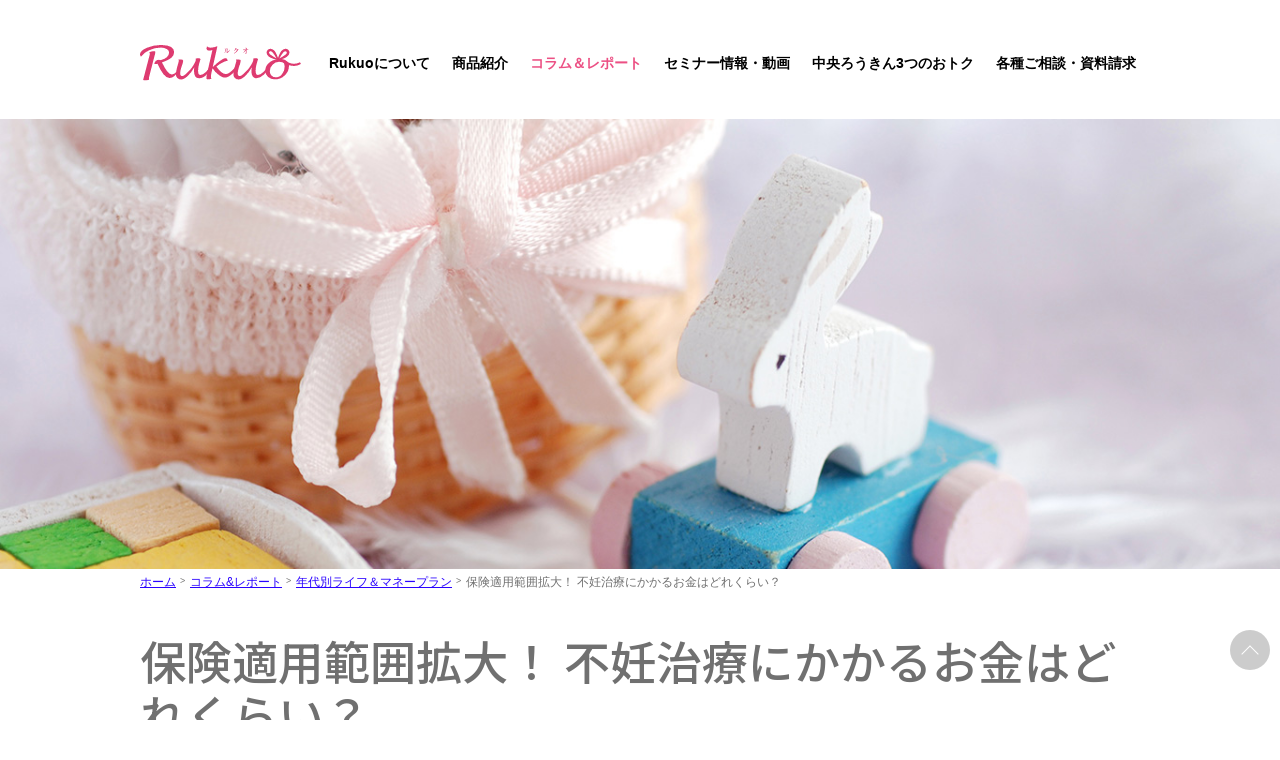

--- FILE ---
content_type: text/html
request_url: https://chuo.rokin.com/r-project/column/article/lifestyle-06.html
body_size: 26418
content:
<!doctype html>
<html lang="ja">

<head>
    <!-- Google Tag Manager -->
    <script>(function (w, d, s, l, i) {
            w[l] = w[l] || []; w[l].push({
                'gtm.start':
                    new Date().getTime(), event: 'gtm.js'
            }); var f = d.getElementsByTagName(s)[0],
                j = d.createElement(s), dl = l != 'dataLayer' ? '&l=' + l : ''; j.async = true; j.src =
                    'https://www.googletagmanager.com/gtm.js?id=' + i + dl; f.parentNode.insertBefore(j, f);
        })(window, document, 'script', 'dataLayer', 'GTM-PJT2NSG');</script>
    <!-- End Google Tag Manager -->
    <meta charset="utf-8">
    <meta name="format-detection" content="telephone=no">
    <meta http-equiv="X-UA-Compatible" content="IE=edge">
    <meta name="description" content="4.4組に1組の夫婦が経験しているといわれる「不妊治療」。気になる費用の目安や、経済的負担を軽減するために活用できる公的制度などについてご紹介します。">
    <meta name="keywords" content="中央労働金庫,中央ろうきん,ろうきん,Ｒ・Ｗプロジェクト,Rukuo,ルクオ,ピンクリボン運動,コラム">
    <title>保険適用範囲拡大！ 不妊治療にかかるお金はどれくらい？｜年代別 ライフ＆マネープラン｜コラム＆レポート｜Rukuo（ルクオ）｜中央労働金庫</title>
    <link rel="stylesheet" type="text/css" href="../../css/common/layout.css">
    <link rel="stylesheet" type="text/css" href="../../css/common/general.css">
    <link rel="stylesheet" type="text/css" href="../../css/lifestyle05.css">
    <link rel="stylesheet" type="text/css" href="../../css/lifestyle06.css">
    <script src="../../js/head.js"></script>
</head>

<body>
    <!-- Google Tag Manager (noscript) -->
    <noscript><iframe src="https://www.googletagmanager.com/ns.html?id=GTM-PJT2NSG" height="0" width="0"
            style="display:none;visibility:hidden"></iframe></noscript>
    <!-- End Google Tag Manager (noscript) -->
    <div id="container">
        <!-- #BeginLibraryItem "/Library/header.lbi" -->
        <header id="header">
            <div class="h-box clearfix">
                <h1>
                    <a href="../../../r-project"><img src="../../img/common/logo.svg" alt="Rukuo"></a>
                </h1>
                <nav id="h-nav">
                    <ul>
                        <li><a href="../../about">Rukuoについて</a></li>
                        <li><a href="../../about/product">商品紹介</a></li>
                        <li><a href="../../column">コラム＆レポート</a></li>
                        <li><a href="../../seminar">セミナー情報・動画</a></li>
                        <li><a href="../../service">中央ろうきん3つのおトク</a></li>
                        <li><a href="../../form">各種ご相談・資料請求</a></li>
                        <li><a href="../../../r-project">トップへ戻る</a></li>
                    </ul>
                </nav>
            </div>
            <div class="menu-trigger sp"><span></span><span></span><span></span></div>
        </header>
        <!-- #EndLibraryItem -->
        <!--header-->
        <!--main-->
        <section class="lifestyle05 lifestyle06" id="main">
            <div class="main-visual">
                <div class="main-img"><img src="../../img/lifestyle06/main-img.jpg?2501" alt="" class="pc">
                    <img src="../../img/lifestyle06/main-img-sp.jpg?2" alt="" class="sp">
                </div>
                <div id="page-path">
                    <ul>
                        <li><a href="../../">ホーム</a></li>
                        <li><a href="../">コラム&レポート</a></li>
                        <li><a href="../article/lifestyle/">年代別ライフ＆マネープラン</a></li>
                        <li>保険適用範囲拡大！ 不妊治療にかかるお金はどれくらい？</li>
                    </ul>
                </div>
            </div>
            <div class="content">
                <h2 class="title02 pc">保険適用範囲拡大！ 不妊治療にかかるお金はどれくらい？</h2>
                <p class="text1">
                    不妊を心配したことがあるカップルは2.6組に1組、検査や治療の経験は4.4組に1組といわれています。不妊治療は妊活の選択肢の一つになりつつありますが、気になるのは「お金」のこと。2022年4月からは、不妊治療が保険適用になりましたが、実際はどのくらい費用がかかるのでしょうか。費用の目安や経済負担の軽減方法などについて、妊活や不妊治療のお金に詳しいファイナンシャルプランナーの宮野真弓さんに聞きました。
                </p>
                <div class="lifestyle05-1">
                    <div class="txt1">
                        <h3 class="txt1-ttl">不妊を心配「2.6組に1組」</h3>
                        <p class="txt1-text">
                            不妊とは、「妊娠を望んでいる健康な男女が避妊せずに性交をしても、1年間妊娠しない場合」に診断されます。国立社会保障・人口問題研究所の「第16回出生動向基本調査」（2021年）によると、不妊を心配したことがある夫婦の割合は39.2％、検査や治療を受けたことがある夫婦の割合は22.7％にのぼり、前回の調査（2015年）よりもそれぞれ増加しています。
                        </p>
                        <p class="txt1-text">
                            不妊治療は検査から始まり、それぞれの原因に合わせて「タイミング法」「人工授精」「体外受精」などの治療を受けることになります。以前は保険適用となるのは原因検査やその治療に限られ、その他の治療は全額自己負担でしたが、2022年4月からは人工授精や体外受精なども保険適用の対象になったことで、お金の負担が軽減されました。
                        </p>
                    </div>
                    <div class="txt1">
                        <div class="txt1-img">
                            <img src="../../img/lifestyle06/img01.jpg?2501" alt="保険適用の対象となる治療" class="pc">
                            <img src="../../img/lifestyle06/img01.jpg?2501" alt="保険適用の対象となる治療" class="sp">
                        </div>
                        <p class="txt1-text">
                            上記のうち、体外受精と顕微授精を保険適用で受けるには、「治療開始時の女性の年齢が43歳未満であること」という条件があります。受精卵の移植回数は、治療開始時の女性の年齢が40歳未満の場合は1子ごとに通算6回まで、40～43歳未満の場合は1子ごとに通算3回までとなっています。制限回数を超えた治療は保険適用外となり、全額自己負担です。保険適用の回数制限は出産ごとにリセットされます。
                        </p>
                        <p class="txt1-text">
                            なお、年齢や回数に制限があるのは体外受精と顕微授精のみで、タイミング法や人工授精には年齢、回数の制限はありません。また、男性には年齢制限、回数制限はありません。保険適用の対象となる「夫婦」は法律婚だけでなく事実婚も対象で、所得制限はありません。
                        </p>
                    </div>
                    <div class="txt1">
                        <h3 class="txt1-ttl">不妊治療にはいくらかかる？</h3>
                        <p class="txt1-text">
                            不妊治療が保険適用となったことにより、自己負担額が治療費の3割になりました。たとえば体外受精だと保険適用前は50万円以上かかるケースもありましたが、それが15万円程度で受けられるようになるなど、負担額が大きく変わっています。
                        </p>
                        <div class="txt1-img">
                            <img src="../../img/lifestyle06/img02.jpg?2501" alt="不妊治療の費用の目安" class="pc">
                            <img src="../../img/lifestyle06/img02.jpg?2501" alt="不妊治療の費用の目安" class="sp">
                        </div>
                        <p class="txt1-text">
                            実際にどれくらい費用がかかるのか、具体的な事例を見てみましょう（治療費は目安で、保険適用後の金額を示しています）。
                        </p>
                        <div class="txt1-img">
                            <img src="../../img/lifestyle06/img03.jpg?2501" alt="【ケース1】一般不妊治療" class="pc">
                            <img src="../../img/lifestyle06/img03.jpg?2501" alt="【ケース1】一般不妊治療" class="sp">
                        </div>
                        <div class="txt1-img">
                            <img src="../../img/lifestyle06/img04.jpg" alt="【ケース2】体外受精" class="pc">
                            <img src="../../img/lifestyle06/img04.jpg" alt="【ケース2】体外受精" class="sp">
                        </div>
                        <div class="txt1-img">
                            <img src="../../img/lifestyle06/img05.jpg" alt="【ケース3】男性不妊" class="pc">
                            <img src="../../img/lifestyle06/img05.jpg" alt="【ケース3】男性不妊" class="sp">
                        </div>
                    </div>

                </div>
                <div class="lifestyle05-2">
                    <div class="txt1">
                        <h3 class="txt1-ttl">治療の選択肢と費用</h3>
                        <p class="txt1-text">
                            不妊治療の選択肢には保険診療のほかに、先進医療と自由診療があります。
                        </p>
                        <p class="txt1-text">
                            先進医療とは、厚生労働省が一定基準の有効性・安全性を満たしたと認定した高度な医療技術や治療のうち、未だ保険診療として認められていない先進的な治療のことです。先進医療は保険適用外のため、費用は全額自己負担になりますが、保険診療との併用は可能です。
                        </p>
                        <p class="txt1-text">
                            自由診療とは、厚生労働省が承認していない医療技術や薬を使った治療のことで、保険適用外のため、費用は全額自己負担となります。また、年齢や回数の制限を超えたために保険適用外となった治療も自由診療となります。この場合は、自由診療と保険診療の併用はできず、治療のすべてが自由診療扱いとなり、全額自己負担となります。
                        </p>
                        <p class="txt1-text">
                            不妊治療で行われる先進医療には、タイムラプスや子宮内膜受容能検査（ERA）、子宮内膜刺激術（SEET法）などがあります。先進医療は実施している病院が限られるうえ、費用も病院ごとに異なるため、あらかじめ病院に確認する必要があります。
                        </p>
                        <div class="txt1-img">
                            <img src="../../img/lifestyle06/img06.jpg" alt="主な先進医療と費用の目安" class="pc">
                            <img src="../../img/lifestyle06/img06.jpg" alt="主な先進医療と費用の目安" class="sp">
                        </div>
                    </div>

                    <div class="txt1">
                        <h3 class="txt1-ttl">不妊治療に活用できる公的制度とは？</h3>
                        <p class="txt1-text">
                            保険適用になったとはいえ、経済的な負担が理由で、不妊治療をためらう人も少なくないかもしれません。保険適用以外にも、費用負担を軽減するために活用できる様々な制度があります。
                        </p>
                        <h3 class="txt1-ttl txt1-ttl-blue">高額療養費制度</h3>
                        <p class="txt1-text">
                            高額療養費制度とは、医療機関や薬局の窓口で支払う医療費が1カ月（1日から月末まで）で上限額を超えた場合、加入する公的医療保険（健保や国保など）から、その超えた金額の払い戻しを受けられる制度で、保険適用の不妊治療は高額療養費制度の対象になります。
                        </p>
                        <p class="txt1-text">
                            医療費が高額になる場合には、加入する公的医療保険の窓口で確認してみましょう。上限額は所得金額により異なりますが、1カ月の医療費が8万円を超える場合には確認してみることをおすすめします。
                        </p>
                        <p class="txt1-text">
                            ただし、先進医療や自由診療は保険適用外のため、高額療養費制度の対象ではないことに注意が必要です。
                        </p>
                        <h3 class="txt1-ttl txt1-ttl-blue">医療費控除</h3>
                        <p class="txt1-text">
                            1月1日から12月31日までの1年間に支払った医療費が10万円（総所得金額等が200万円未満の場合は、その5％）を超えた場合、確定申告を行うことで所得税や住民税の負担が軽減されます。
                        </p>
                        <p class="txt1-text">
                            医療費は家族分も合算可能で、不妊治療以外の治療費や病院で処方された薬代のほか、市販薬の費用なども対象です。また、治療目的の自由診療の費用も対象となります。
                        </p>
                        <h3 class="txt1-ttl txt1-ttl-blue">自治体の助成制度</h3>
                        <p class="txt1-text">
                            不妊治療が保険適用になったことで、国による助成制度は終了となりました。これにより、かえって保険適用前よりも費用の負担が大きくなってしまうケースも見られます。そのため、不妊治療の入り口となる不妊検査に対する助成など、多くの自治体が独自の助成制度を設けています。
                        </p>
                        <p class="txt1-text">
                            治療に対する主な助成内容は、保険適用となる治療と併用して自費で実施される先進医療に対する助成、保険診療の適用回数を超えた治療への助成、保険適用外の治療（先進医療を除く）を行うことで全額自己負担となる治療に対する助成です。
                        </p>
                        <p class="txt1-text">
                            そのほか、保険適用となる不妊治療、不育症の検査や治療などに対して助成を行っている自治体もあります。自治体により内容が異なりますので、お住まいの自治体に確認してみましょう。
                        </p>
                        <p class="txt1-text">
                            たとえば、東京都では卵子凍結に対する助成を開始し、注目を集めました。卵子凍結とは、将来の妊娠・出産に備えて、若いうちに卵子を採取し、凍結保存しておくことをいいます。卵子凍結は保険適用外のため全額自己負担です。医療機関により費用は異なりますが、おおよそ20万〜60万円程度かかり、さらに年間数万円の保管費も必要です。将来、妊娠を目指す場合には、凍結していた卵子を使って体外受精をする必要があり、その費用もかかることになります。
                        </p>
                    </div>

                    <div class="txt1">
                        <h3 class="txt1-ttl">民間の医療保険やローンの活用も</h3>
                        <h3 class="txt1-ttl txt1-ttl-blue">民間の医療保険</h3>
                        <p class="txt1-text">
                            不妊治療が公的医療保険の適用対象となったことで人工授精、採卵術、精巣内精子採取術、胚移植術などが「手術」として扱われることになり、不妊治療に対する特約を付けていない医療保険でも手術給付金の支払い対象となるケースが出てきました。
                        </p>
                        <p class="txt1-text">
                            また、先進医療を併用する場合には、先進医療特約による給付金を受け取れる場合もあります。保険会社や商品によって取り扱いが異なりますので、加入している医療保険の保障内容を確認しておきましょう。
                        </p>
                        <p class="txt1-text">
                            なお、不妊治療に対する保障は、保険加入後の一定期間は保険金の支払い対象とならない「免責期間」が設けられているのが一般的です。また、保険加入前に不妊治療を開始してしまうと、不妊治療に対する保障が受けられなくなってしまいますので、子どもがほしいと思ってからではなく、早めに保険の加入について検討することをおすすめします。
                        </p>
                        <h3 class="txt1-ttl txt1-ttl-blue">金融機関のローン</h3>
                        <p class="txt1-text">
                            さまざまな制度を利用しても、治療方法や薬の選択によっては費用負担が大きくなる場合もありますが、一時的に手元の資金が足りないけれど治療を早く始めたいという人もいるでしょう。金融機関の中には「子どもを授かりたい」と願うカップルを応援するローンを設定しているところもあります。たとえば、＜中央ろうきん＞の「福祉ローン」は、不妊治療を受けるための資金もローンの対象となります。
                        </p>
                    </div>

                    <div class="txt1">
                        <h3 class="txt1-ttl">不妊治療で大切にしたいこと</h3>
                        <p class="txt1-text">
                            不妊治療をするうえで大切なのは、どこまで治療を望むのかをパートナーと話し合うこと。また、費用を抑えるためには、不妊の原因がどこにあるのかを確認することが一番のポイントになるので、治療すると決めたら2人でそろって検査に行くことをおすすめします。国や自治体、勤務先の制度などもフル活用して、できるだけ経済的な負担を抑えて取り組みましょう。
                        </p>
                    </div>

                    <p class="lifestyle05-2-label">
                        ※このコラムは、2024年12月現在の情報を基に作成しています。<br>
                        ※不妊治療の費用にも使える「福祉ローン」について詳しくは<a href="https://chuo.rokin.com/banking/loan/welfare/" target="_blank" rel="noopener noreferrer">コチラ</a>
                    </p>
                </div>
            </div>
            <div class="profile">
                <h4 class="profile-ttl"><span>プロフィール</span></h4>
                <div class="content">
                    <div class="profile-imgtxt">
                        <div class="profile-img">
                            <img src="../../img/common/miyano.jpg" alt="宮野 真弓">
                        </div>
                        <div class="profile-info">
                            <p class="profile-financi">ファイナンシャルプランナー<br>（1級ファイナンシャル・プランニング技能士、CFP®認定者）</p>
                            <p class="profile-name">宮野 真弓<span>（みやの・まゆみ）</span></p>
                        </div>
                    </div>
                    <div class="profile-txt">
                        <p>妊活・不妊治療のお金の専門家である「FPオフィスみのりあ」代表。不妊治療（体外受精）により3人の男児を出産。「妊活・妊娠・出産・育児をハンデにしない社会の実現」を目標に独立。自身の経験をもとに、妊活中や育児中の人に向けた講演や執筆、個別相談に注力する。
                        </p>
                    </div>
                </div>
            </div>
            <!-- #BeginLibraryItem "/Library/other.lbi" -->
            <div class="com-other">
                <p class="title">他のコラムを読む</p>
                <ul class="com-ul_photo flexB">
                    <li>
                        <a href="lifestyle-08.html">
                            <img src="../../img/column/img15.jpg" alt="30代夫婦でかしこく将来設計">
                            <p>結婚や出産にかかるお金はどれくらい？　知っておきたい基礎知識</p>
                        </a>
                    </li>
                    <li>
                        <a href="column-14.html">
                            <img src="../../img/column/img31.jpg" alt="30代夫婦でかしこく将来設計">
                            <p>健康に長生きするために、知っておきたい女性特有の病気と備え</p>
                        </a>
                    </li>
                </ul>
                <div class="com-btn"><a href="../../column/article/lifestyle/">年代別 ライフ＆マネープラン<br>コラム一覧へ</a></div>
            </div>
            <!-- #EndLibraryItem -->
            <!-- #BeginLibraryItem "/Library/comlink.lbi" -->
            <div class="com-link content">
                <p class="ttl"><img src="../../img/common/text01.png" alt="素敵な未来のためにあなたに贈る、ろうんの商品"></p>
                <ul class="ul_link flex">
                    <li>
                        <a href="../../about/product/"><img src="../../img/common/photo02.jpg"
                                alt="Rukuo ルクオこども積立"></a>
                    </li>
                    <li>
                        <a href="https://chuo.rokin.com/banking/assets/funds/nisa/" target="_blank"><img
                                src="../../img/common/photo03.jpg?20231128" alt="ろうきんのNISA"></a>
                    </li>
                    <li>
                        <a href="https://chuo.rokin.com/banking/assets/ideco/" target="_blank"><img
                                src="../../img/common/photo04.jpg" alt="ろうきんのiDeCo"></a>
                    </li>
                    <li>
                        <a href="https://chuo.rokin.com/banking/loan/myplan/" target="_blank"><img
                                src="../../img/common/photo05.jpg" alt="ろうきんのカードローン"></a>
                    </li>
                    <li>
                        <a href="https://chuo.rokin.com/banking/loan/education_deeds/" target="_blank"><img
                                src="../../img/common/photo06.jpg" alt="ろうきんの教育ローン"></a>
                    </li>
                </ul>
                <div class="com-btn"><a href="../../form">お問い合わせ・資料請求</a></div>
            </div>
            <!-- #EndLibraryItem -->
        </section>
        <!--main-->
        <!-- #BeginLibraryItem "/Library/footer.lbi" -->
        <footer id="footer">
            <div class="page_top">
                <a href="#container"><img src="../../img/common/page_top.png" alt="page_top"></a>
            </div>
            <p class="copy">Copyright(C)Chuo Labour Bank,All Rights Reserved</p>
            <div class="f-logo">
                <a href="https://chuo.rokin.com" target="_blank"><img src="../../img/common/f_logo.jpg" alt="Rukuo"></a>
            </div>
        </footer>
        <!-- #EndLibraryItem -->
        <!--footer-->
    </div>
    <script src="../../js/jquery.js"></script>
    <script src="../../js/common.js"></script>
    <script>
        $(function () {
            $("#header #h-nav ul li").eq(2).addClass('on');
        })
    </script>
    <!-- User Insight PCDF Code Start : -->
    <script type="text/javascript">
        var _uic = _uic || {};
        var _uih = _uih || {};
        _uih['id'] = 54233;
        _uih['lg_id'] = '';
        _uih['fb_id'] = '';
        _uih['tw_id'] = '';
        _uih['uigr_1'] = '';
        _uih['uigr_2'] = '';
        _uih['uigr_3'] = '';
        _uih['uigr_4'] = '';
        _uih['uigr_5'] = '';
        _uih['uigr_6'] = '';
        _uih['uigr_7'] = '';
        _uih['uigr_8'] = '';
        _uih['uigr_9'] = '';
        _uih['uigr_10'] = '';
        _uic['uls'] = 1;
        /* DO NOT ALTER BELOW THIS LINE */
        /* WITH FIRST PARTY COOKIE */
        (function () {
            var bi = document.createElement('script');
            bi.type = 'text/javascript';
            bi.async = true;
            bi.src = '//cs.nakanohito.jp/b3/bi.js';
            var s = document.getElementsByTagName('script')[0];
            s.parentNode.insertBefore(bi, s);
        })();
    </script>
    <!-- User Insight PCDF Code End : -->
</body>

</html>

--- FILE ---
content_type: text/css
request_url: https://chuo.rokin.com/r-project/css/common/layout.css
body_size: 8989
content:
@charset "utf-8";
@import url('https://fonts.googleapis.com/css2?family=Noto+Sans+JP:wght@100;300;400;500;700;900&display=swap');

/*
Noto Sans CJK JP
----------------------------------------------------*/

@font-face {
    font-family: "NotoSansCJKjp";
    src: local('Noto Sans CJK JP Regular'), local('NotoSansCJKjp-Regular'), url(/font/NotoSansCJKjp-Regular.woff2) format("woff2"), url(/font/NotoSansCJKjp-Regular.woff) format("woff"), url(/font/NotoSansCJKjp-Regular.otf) format("opentype");
    font-style: normal;
    font-weight: 400;
}

@font-face {
    font-family: "NotoSansCJKjp";
    src: local('Noto Sans CJK JP Medium'), local('NotoSansCJKjp-Medium'), url(/font/NotoSansCJKjp-Medium.woff2) format("woff2"), url(/font/NotoSansCJKjp-Medium.woff) format("woff"), url(/font/NotoSansCJKjp-Medium.otf) format("opentype");
    font-style: normal;
    font-weight: 500;
}

@font-face {
    font-family: "NotoSansCJKjp";
    src: local('Noto Sans CJK JP Bold'), local('NotoSansCJKjp-Bold'), url(/font/NotoSansCJKjp-Bold.woff2) format("woff2"), url(/font/NotoSansCJKjp-Bold.woff) format("woff"), url(/font/NotoSansCJKjp-Bold.otf) format("opentype");
    font-style: normal;
    font-weight: 700;
}


/*------------------------------------------------------------
	デフォルトスタイル
------------------------------------------------------------*/

html,
body,
div,
span,
applet,
object,
iframe,
h1,
h2,
h3,
h4,
h5,
h6,
p,
blockquote,
pre,
a,
abbr,
acronym,
address,
big,
cite,
code,
del,
dfn,
em,
font,
img,
ins,
kbd,
q,
s,
samp,
small,
strike,
strong,
sub,
sup,
tt,
var,
b,
u,
i,
center,
dl,
dt,
dd,
ol,
ul,
li,
fieldset,
form,
label,
legend,
table,
caption,
tbody,
tfoot,
thead,
tr,
th,
td {
    margin: 0;
    padding: 0;
    background: transparent;
    border: 0;
    outline: 0;
    font-size: 1em;
}

html {
    font-size: 62.5%;
}

body,
table,
input,
textarea,
select,
option {
    font-family: "游ゴシック", "游ゴシック体", "Yu Gothic", YuGothic, "ヒラギノ角ゴ ProN", "Hiragino Kaku Gothic ProN", "メイリオ", Meiryo, "ＭＳ Ｐゴシック", "MS PGothic", sans-serif;
}

article,
aside,
canvas,
details,
figcaption,
figure,
footer,
header,
hgroup,
menu,
nav,
section,
summary {
    display: block;
}

ol,
ul {
    list-style: none;
}

blockquote,
q {
    quotes: none;
}

:focus {
    outline: 0;
}

ins {
    text-decoration: none;
}

del {
    text-decoration: line-through;
}

img {
    vertical-align: top;
    max-width: 100%;
}

a,
a:link {
    color: #000;
    text-decoration: none;
    -webkit-transition: 0.3s;
    -o-transition: 0.3s;
    transition: 0.3s;
}

a:visited {
    color: #000;
}

a:hover {
    color: #000;
}

a:active {
    color: #000;
}


/*------------------------------------------------------------
	レイアウト
------------------------------------------------------------*/

body {
    min-width: 1280px;
    color: #000;
    font-size: 1.8rem;
    font-weight: 500;
    line-height: 1.77;
    text-size-adjust: none;
    -webkit-text-size-adjust: none;
    background-color: #FFF;
}

#container {
    text-align: left;
    overflow: hidden;
}

#main {
    margin-bottom: 140px;
}

a[href^="tel:"] {
    cursor: default;
    pointer-events: none;
}

@media all and (min-width: 897px) {
    .sp {
        display: none !important;
    }
}

@media screen and (max-width: 896px) {
    body {
        min-width: inherit;
    }
    body.fixed {
        width: 100%;
        position: fixed;
        left: 0;
        top: 0;
    }
    a:hover,
    a:hover img {
        opacity: 1 !important;
    }
    .pc {
        display: none !important;
    }
    a[href^="tel:"] {
        cursor: pointer;
        pointer-events: auto;
    }
    #main {
        margin-bottom: 87px;
    }
}


/*------------------------------------------------------------
	ヘッダー
------------------------------------------------------------*/

#header {
    padding: 45px 0 38px;
}

#header .h-box {
    margin: 0 auto;
    max-width: 1036px;
    display: flex;
    justify-content: space-between;
    flex-wrap: wrap;
    align-items: center;
}

#header h1 {
    width: 196px;
    text-align: center;
}

#header h1 img {
    width: 161px;
}

#header #h-nav {
    margin-left: 10px;
    flex: 1;
}

#header #h-nav ul {
    display: flex;
    justify-content: flex-end;
    align-items: center;
}

#header #h-nav ul li {
    font-size: 1.4rem;
    font-weight: bold;
    margin-right: 22px;
}

@media screen and (min-width: 897px) {
    #header #h-nav ul li.on a,
    #header #h-nav ul li a:hover {
        color: #EC5084;
    }
    #header #h-nav ul li:last-child {
        display: none;
    }
}

@media screen and (max-width: 896px) {
    #header {
        padding: 17px 0 11px;
        position: relative;
    }
    #header .h-box {
        display: block;
    }
    #header #h-nav {
        margin: 0;
        padding-left: 25px;
        display: block;
        width: 250px;
        position: fixed;
        right: 0;
        top: 0;
        background-color: #fff;
        height: 100vh;
        overflow-y: auto;
        box-sizing: border-box;
        z-index: 98;
        opacity: 0;
        transition: all .3s;
        transform: translateX(100%);
    }
    #header #h-nav.on {
        opacity: 1;
        transform: none;
    }
    #header #h-nav ul {
        margin: 65px 0 100px;
        display: block;
        background: #fff;
    }
    #header #h-nav ul li {
        font-size: 1.8rem;
        border-bottom: 1px solid #000;
        margin-right: 0;
    }
    #header #h-nav ul li a {
        display: block;
        padding: 13px 0;
    }
    #header h1 {
        margin: 0 auto;
        width: 124px;
    }
    .menu-trigger,
    .menu-trigger span {
        display: inline-block;
        transition: all .4s;
        box-sizing: border-box;
    }
    .menu-trigger {
        position: fixed;
        width: 40px;
        height: 40px;
        top: 11px;
        right: 21px;
        z-index: 99;
        background-color: #fff;
        border-radius: 50%;
    }
    .menu-trigger span {
        margin-left: -9px;
        position: absolute;
        left: 50%;
        width: 18px;
        height: 1px;
        background-color: #444444;
    }
    .menu-trigger span:nth-of-type(1) {
        top: 13px;
    }
    .menu-trigger span:nth-of-type(2) {
        top: 19px;
    }
    .menu-trigger span:nth-of-type(3) {
        bottom: 14px;
    }
    .menu-trigger.active span:nth-of-type(1) {
        -webkit-transform: translateY(6px) rotate(-45deg);
        transform: translateY(6px) rotate(-45deg);
    }
    .menu-trigger.active span:nth-of-type(2) {
        opacity: 0;
    }
    .menu-trigger.active span:nth-of-type(3) {
        -webkit-transform: translateY(-6px) rotate(45deg);
        transform: translateY(-6px) rotate(45deg);
    }
}


/*------------------------------------------------------------
	ヘッダー
------------------------------------------------------------*/

#page-path {
    margin: 0 auto;
    width: 1000px;
    line-height: 1.33;
}

#page-path li {
    margin-right: 9px;
    position: relative;
    display: inline-block;
    font-size: 1.2rem;
    color: #707070;
}

#page-path li a {
    color: #2A03FF;
    text-decoration: underline;
}

#page-path li+li::before {
    position: absolute;
    left: -10px;
    top: 1px;
    font-size: 0.9rem;
    content: '>';
}

#page-path li:last-child {
    margin-right: 0;
}

@media screen and (min-width: 897px) {
    #page-path li a:hover {
        text-decoration: none;
    }
}

@media screen and (max-width: 896px) {
    #page-path {
        width: 100%;
        position: absolute;
        left: 0;
        top: 0;
        box-sizing: border-box;
        padding: 10px 7px 7px 20px;
    }
    #page-path ul {
        display: flex;
        line-height: 1.66;
        flex-wrap: wrap;
    }
    #page-path li {
        margin-right: 2px;
        min-width: 36px;
        font-size: 1rem;
        margin-bottom: 4px;
    }
    #page-path li+li {
        padding-left: 12px;
    }
    #page-path li:nth-child(2) {
        min-width: 84px;
    }
    #page-path li+li::before {
        left: 0;
        font-size: 1rem;
        top: 0;
    }
}


/*------------------------------------------------------------
	フッター
------------------------------------------------------------*/

#footer {
    padding-bottom: 30px;
}

#footer .page_top {
    width: 40px;
    position: fixed;
    right: 10px;
    bottom: 50px;
    z-index: 50;
}

#footer .page_top a:hover img {
    opacity: 0.7;
}

#footer .copy {
    margin-bottom: 12px;
    padding: 13px 10px 16px;
    font-size: 1.2rem;
    color: #fff;
    text-align: center;
    background: #906F45;
}

#footer .f-logo {
    margin: 0 auto;
    width: 82px;
}

@media print and (-ms-high-contrast:none) {
    #footer .copy {
        padding: 16px 10px 13px;
    }
    #page-path li+li::before {
        top: 1px;
    }
}

@media print {
    .sp {
        display: none !important;
    }
}

--- FILE ---
content_type: text/css
request_url: https://chuo.rokin.com/r-project/css/common/general.css
body_size: 21577
content:
@charset "utf-8";

/*------------------------------------------------------------
	汎用スタイル
------------------------------------------------------------*/


/* clearfix */

.clearfix:after {
    content: "";
    display: block;
    clear: both;
}


/* flex */

.flex,
.flexA,
.flexB,
.flexC {
    display: flex;
    flex-wrap: wrap;
}

.flexA {
    justify-content: space-around;
}

.flexB {
    justify-content: space-between;
}

.flexC {
    justify-content: center;
}


/*------------------------------------------------------------
	content
------------------------------------------------------------*/

.content {
    margin: 0 auto;
    max-width: 1000px;
    box-sizing: border-box;
}

@media screen and (max-width: 896px) {
    .content {
        padding: 0 20px;
    }
}


/*------------------------------------------------------------
	main-visual
------------------------------------------------------------*/

.main-visual {
    margin-bottom: 55px;
}

.main-visual .main-img img {
    width: 100%;
}

@media screen and (max-width: 896px) {
    .main-visual {
        margin-bottom: 30px;
        position: relative;
    }
}


/*------------------------------------------------------------
	com-link
------------------------------------------------------------*/

.com-link {
    margin-top: 146px;
}

.com-link .ttl {
    margin-bottom: 51px;
    text-align: center;
}

.com-link .ttl img {
    max-width: 592px;
    width: 100%;
}

.com-link .ul_link {
    margin: -25px -2px 43px 0;
}

.com-link .ul_link li {
    margin: 25px 27px 0 0;
    width: 230px;
}

.com-link .ul_link li:nth-child(4n) {
    margin-right: 0;
}

.com-link .ul_link li a:hover {
    opacity: 0.7;
}

@media screen and (max-width: 896px) {
    .com-link {
        margin-top: 44px;
    }
    .com-link .ttl {
        margin-bottom: 27px;
    }
    .com-link .ttl img {
        max-width: 290px;
    }
    .com-link .ul_link {
        margin: -14px 0 28px;
        justify-content: space-between;
    }
    .com-link .ul_link li {
        margin: 14px 0 0 0;
        width: 48%;
    }
}


/*------------------------------------------------------------
	com-btn
------------------------------------------------------------*/

.com-btn {
    text-align: center;
}

.com-btn a {
    padding: 8px 5px;
    display: inline-block;
    width: 100%;
    max-width: 260px;
    color: #707070;
    font-weight: bold;
    border: 1px solid #707070;
    box-sizing: border-box;
    border-radius: 25px;
}

.com-btn a:hover {
    opacity: 0.7;
}

@media screen and (max-width: 896px) {
    .com-btn a {}
}


/*------------------------------------------------------------
	head-line01
------------------------------------------------------------*/

.head-line01 {
    margin-bottom: 66px;
    color: #906F45;
    font-size: 3.1rem;
    font-weight: 400;
    font-family: 'Noto Sans JP', sans-serif;
    text-align: center;
}

.head-line01>span {
    padding: 10px 59px;
    display: inline-block;
    background: url("../../img/common/icon01.png") no-repeat left center, url("../../img/common/icon02.png") no-repeat right center;
    background-size: 40px auto;
}

@media screen and (max-width: 896px) {
    .head-line01 {
        margin-bottom: 15px;
    }
}


/*------------------------------------------------------------
	head-line02
------------------------------------------------------------*/

.head-line02 {
    margin-bottom: 24px;
    font-size: 2.9rem;
    position: relative;
    text-align: center;
}

.head-line02 span {
    padding: 4px 26px 0;
    display: inline-block;
    position: relative;
    z-index: 1;
    background-color: #fff;
}

.head-line02::before {
    width: 100%;
    height: 1px;
    position: absolute;
    left: 0;
    top: 48%;
    background-color: #707070;
    content: '';
}

@media screen and (max-width: 896px) {
    .head-line02 {
        margin-bottom: 20px;
        font-size: 2.2rem;
    }
    .head-line02 span {
        padding: 4px 19px 0;
    }
}


/*------------------------------------------------------------
	com-ul_photo
------------------------------------------------------------*/

.com-ul_photo {
    margin: -47px 0 0;
}

.com-ul_photo li {
    margin: 47px 27px 0 0;
    width: 315px;
}

.com-ul_photo li:nth-child(3n) {
    margin-right: 0;
}

.com-ul_photo li p {
    font-size: 1.4rem;
    line-height: 1.57;
    text-align: justify;
    text-justify: inter-ideograph;
    letter-spacing: -0.03em;
}

.com-ul_photo li .ttl {
    margin: 12px 0 24px;
    font-size: 1.6rem;
    font-weight: bold;
    text-align: left;
    letter-spacing: 0;
}

.com-ul_photo li p:last-child {
    margin-bottom: 0;
}

.com-ul_photo li a {
    display: block;
}

.com-ul_photo li a:hover {
    opacity: 0.7;
}

@media screen and (max-width: 896px) {
    .com-ul_photo {
        margin: 0;
        display: block;
    }
    .com-ul_photo li {
        margin: 0 0 43px;
        width: auto;
    }
    /* .com-ul_photo li:last-child {
        margin-bottom: 0;
    } */
    .com-ul_photo li .ttl {
        margin: 14px 0 8px;
        line-height: 1.375;
    }
}


/*------------------------------------------------------------
	gray
------------------------------------------------------------*/

.gray {
    background-color: #EEEEEE;
}


/*------------------------------------------------------------
	com-other
------------------------------------------------------------*/

.com-other {
    margin: 70px auto 183px;
    max-width: 488px;
}

.com-other .title {
    margin-bottom: 43px;
    font-size: 2.8rem;
    font-family: 'Noto Sans JP', sans-serif;
    font-weight: 600;
    text-align: center;
}

.com-other .com-ul_photo li {
    margin-right: 0;
    width: 230px;
}

.com-other .com-ul_photo li p {
    margin-top: 11px;
    line-height: 1.375;
    font-size: 1.6rem;
    font-weight: bold;
}

.com-other .com-btn {
    margin-top: 69px;
}

.com-other .com-btn a {
    font-size: 1.8rem;
    line-height: 2rem;
    max-width: 280px;
    padding: 10px 5px;
    border-radius: 40px;
}

.com-other .com-ul_photo li a img{
    /* height: 230px;
    object-fit: cover; */
    width: 100%;
}

@media screen and (max-width: 896px) {
    .com-other .title {
        margin-bottom: 19px;
        font-size: 2rem;
    }
    .com-other {
        margin: 27px 21px 99px !important;
        max-width: none;
    }
    .com-other .com-ul_photo {
        margin-bottom: 3px;
        display: flex;
    }
    .com-other .com-ul_photo li {
        width: 48.8%;
    }
    .com-other .com-ul_photo li p {
        margin-top: 7px;
        font-size: 1.5rem;
        line-height: 1.46;
    }
    .com-other .com-btn {
        margin-top: 4px;
    }
    /* .com-other .com-ul_photo li a img{
        height: 162.5px;
    } */
}


/*------------------------------------------------------------
	com-text-box
------------------------------------------------------------*/

.com-text-box {
    margin-bottom: 50px;
    padding: 73px 50px 42px;
    position: relative;
    background-color: #fff;
}

#main .com-text-box::before {
    margin-left: -150px;
    width: 300px;
    height: 10px;
    position: absolute;
    left: 50%;
    top: 0;
    background-color: #906F45;
    content: '';
    border-radius: 0 0 5px 5px;
}

.com-text-box h2 {
    margin-bottom: 48px;
    color: #906F45;
    line-height: 1.285;
    font-size: 4.2rem;
    text-align: center;
}

.com-text-box p {
    text-align: justify;
    text-justify: inter-ideograph;
}

.com-text-box p:not(:last-child) {
    margin-bottom: 33px;
}

@media screen and (max-width: 896px) {
    #main .com-text-box {
        margin-bottom: 20px;
        padding: 44px 10px 23px;
    }
    #main .com-text-box::before {
        margin-left: -75px;
        width: 150px;
        height: 7px;
    }
    #main .com-text-box h2 {
        margin-bottom: 30px;
        font-size: 2.4rem;
        line-height: 1.416;
    }
    #main .com-text-box p {
        font-size: 1.6rem;
        line-height: 1.625;
    }
    #main .com-text-box p:not(:last-child) {
        margin-bottom: 26px;
    }
}


/*------------------------------------------------------------
	com-txt-box
------------------------------------------------------------*/

.com-txt-box {
    margin-bottom: 138px;
    padding: 63px 0 49px;
    position: relative;
}

.com-txt-box p {
    font-size: 2.5rem;
    font-weight: bold;
    line-height: 1.68;
}

.com-txt-box p span {
    color: #EC5084;
}

.com-txt-box::before {
    margin-left: -40px;
    position: absolute;
    top: -20px;
    left: 50%;
    width: 80px;
    height: 43px;
    background: url("../../img/common/icon04.png") no-repeat center / 80px auto;
    content: "";
}

@media screen and (max-width: 896px) {
    .com-txt-box {
        margin-bottom: 103px;
        padding: 30px 0 49px;
    }
    .com-txt-box p {
        font-size: 1.6rem;
        line-height: 1.63;
    }
    .com-txt-box::before {
        margin-left: -18px;
        top: -11px;
        width: 35px;
        height: 22px;
        background: url("../../img/common/sp_icon01.png") no-repeat center / 35px auto;
    }
}


/*------------------------------------------------------------
	com-txt-box01
------------------------------------------------------------*/

.com-txt-box01 {
    margin-bottom: 89px;
    padding: 52px 0 46px;
    text-align: center;
}

.com-txt-box01 .content {
    padding: 0 67px;
    max-width: inherit;
    position: relative;
    text-align: center;
    display: inline-block;
}

.com-txt-box01 .content::before {
    width: 33px;
    height: 33px;
    position: absolute;
    left: 0;
    top: -24px;
    border: 1px solid #000;
    border-right: none;
    border-bottom: none;
    box-sizing: border-box;
    content: '';
}

.com-txt-box01 .content::after {
    width: 33px;
    height: 33px;
    position: absolute;
    right: 0;
    bottom: -16px;
    border: 1px solid #000;
    border-left: none;
    border-top: none;
    box-sizing: border-box;
    content: '';
}

@media screen and (max-width: 896px) {
    .com-txt-box01 {
        margin-bottom: 79px;
        padding: 40px 30px 36px;
    }
    .com-txt-box01 p {
        font-size: 2rem;
        line-height: 1.6;
    }
    .com-txt-box01 .content {
        padding: 0 25px;
        display: block;
    }
    .com-txt-box01 .content::before {
        width: 26px;
        height: 26px;
        top: -11px;
    }
    .com-txt-box01 .content::after {
        width: 26px;
        height: 26px;
        bottom: -6px;
    }
}


/*------------------------------------------------------------
	com-top-txt 
------------------------------------------------------------*/

.com-top-txt {
    margin-bottom: 86px;
    color: #707070;
    font-size: 2rem;
    font-weight: 400;
    font-family: 'Noto Sans JP', sans-serif;
    line-height: 1.8;
    text-align: center;
}

@media screen and (max-width: 896px) {
    .com-top-txt {
        margin-bottom: 60px;
        font-size: 1.6rem;
        line-height: 1.75;
        text-align: justify;
    }
}


/*------------------------------------------------------------
	com-img-box
------------------------------------------------------------*/

.com-img-box .text-box {
    width: 470px;
}

.com-img-box .text-box p {
    margin-bottom: 32px;
    line-height: 1.77;
}

.com-img-box .text-box p:last-child {
    margin-bottom: 0;
}

.com-img-box .red {
    color: #EC5050;
    font-weight: bold;
}

.com-img-box .blue {
    color: #21599A;
    font-weight: bold;
}

.com-img-box .photo-box {
    margin-top: 4px;
    width: 469px;
}

.com-img-box .photo-box p {
    line-height: 1.77;
}

.com-img-box .photo-box .ttl {
    margin-bottom: 23px;
}

.com-img-box .photo-box .ttl span {
    padding: 8px 31px;
    display: inline-block;
    color: #E95383;
    font-size: 1.9rem;
    font-weight: bold;
    line-height: 1.21;
    border: 1px solid #E95383;
    border-radius: 20px;
    vertical-align: top;
}

.com-img-box .photo-box .img {
    margin-bottom: 23px;
}

.com-img-box .photo-box .img img {
    width: 100%;
    max-width: 470px;
}

@media screen and (max-width: 896px) {
    .com-img-box {
        display: block;
    }
    .com-img-box .text-box {
        margin-bottom: 23px;
        width: auto;
    }
    .com-img-box .text-box p {
        margin-bottom: 11px;
        font-size: 1.6rem;
        line-height: 1.625;
        word-break: break-all;
    }
    .com-img-box .text-box p .txt {
        margin-top: 13px;
        display: block;
        font-size: 1.4rem;
        line-height: 1.71;
    }
    .com-img-box .photo-box {
        width: auto;
    }
    .com-img-box .photo-box .ttl span {
        padding: 5px 16px;
        font-size: 1.3rem;
        line-height: 1.15;
        border-radius: 13px;
    }
    .com-img-box .photo-box .ttl {
        margin-bottom: 9px;
    }
    .com-img-box .photo-box .img {
        margin: 0 4px 18px 0;
        text-align: center;
    }
    .com-img-box .photo-box p {
        font-size: 1.4rem;
        line-height: 1.71;
    }
}

/*------------------------------------------------------------
	com-img-box2
------------------------------------------------------------*/

.com-img-box2{
    display: flex;
}

.com-img-box2 .txt1-img{
    width: 500px;
}

@media screen and (max-width: 896px) {
    .com-img-box2{
        display: block;
    }
    .com-img-box2 .txt1-img{
        width: 100%;
    }
}

/*------------------------------------------------------------
	com-plan-box
------------------------------------------------------------*/

#main .com-plan-box {
    padding-bottom: 39px;
    text-align: center;
}

#main .com-plan-box p {
    margin-bottom: 20px;
    text-align: left;
}

#main .com-plan-box .title {
    margin-bottom: 2px;
    padding: 0 10px 9px;
    width: 100%;
    max-width: 700px;
    min-width: 600px;
    display: inline-block;
    color: #21599A;
    font-size: 2.7rem;
    font-weight: bold;
    line-height: 1.63;
    border-radius: 25px;
    background-color: #fff;
    text-align: center;
    -webkit-transform: translateY(-46%);
    -ms-transform: translateY(-46%);
    -o-transform: translateY(-46%);
    transform: translateY(-46%);
    box-sizing: border-box;
}

#main .com-plan-box .btn a {
    display: inline-block;
    padding: 9px 22px;
    min-width: 260px;
    color: #fff;
    font-weight: bold;
    border-radius: 25px;
    background-color: #21599A;
    box-sizing: border-box;
}

#main .com-plan-box .btn a:hover {
    opacity: 0.7;
}

@media screen and (max-width: 896px) {
    #main .com-plan-box {
        padding-bottom: 34px;
    }
    #main .com-plan-box p {
        margin-bottom: 22px;
        font-size: 1.6rem;
        line-height: 1.625;
    }
    #main .com-plan-box .title {
        margin-bottom: 4px;
        padding: 0 20px 7px;
        max-width: inherit;
        min-width: 320px;
        font-size: 2rem;
        line-height: 1.2;
    }
    #main .com-plan-box .btn a {
        padding: 9px 14px;
    }
}

@media screen and (max-width: 374px) {
    #main .com-plan-box .title {
        min-width: 280px;
    }
    .com-txt-box01 p {
        font-size: 1.9rem;
    }
}

@media screen and (-ms-high-contrast:none) {
    .com-btn a {
        padding: 12px 5px 4px;
    }
    #main .com-plan-box .btn a {
        padding: 11px 22px 7px;
    }
}


/*------------------------------------------------------------
	title
------------------------------------------------------------*/

.title01 {
    text-align: center;
    font-size: 3.2rem;
    line-height: 4.7rem;
    margin-bottom: 32px;
}

.title01 span {
    border-bottom: 1px solid #707070;
    display: inline-block;
    padding-bottom: 8px;
    width: 412px;
}

@media screen and (max-width: 896px) {
    .title01 {
        font-size: 2.4rem;
        line-height: 1;
        margin-bottom: 21px;
    }
    .title01 span {
        width: 230px;
        padding-bottom: 18px;
        border-bottom: 0;
        position: relative;
    }
    .title01 span::after {
        content: '';
        width: 186px;
        height: 1px;
        background: #707070;
        position: absolute;
        bottom: 0;
        left: 50%;
        transform: translateX(-50%);
    }
}


/* -------------------------------------------------------- */

.title02 {
    font-size: 4.6rem;
    line-height: 5.4rem;
    color: #707070;
    font-weight: 500;
    font-family: 'Noto Sans JP', sans-serif;
    margin: -14px 0 45px;
}


/*------------------------------------------------------------
	text
------------------------------------------------------------*/

.text1 {
    font-size: 1.8rem;
    line-height: 3.2rem;
    color: #707070;
    font-weight: bold;
    margin-bottom: 62px;
}

@media screen and (max-width: 896px) {
    .text1 {
        font-size: 1.6rem;
        line-height: 2.8rem;
        margin-bottom: 97px;
    }
}


/*------------------------------------------------------------
	txt
------------------------------------------------------------*/

.txt1 {
    margin-bottom: 80px;
}

.txt1-ttl {
    font-size: 2.8rem;
    line-height: 3.6rem;
    font-weight: bold;
    color: #EC5084;
    margin-bottom: 29px;
}

.txt1-ttl-blue{
    font-size: 2.4rem;
    line-height: 2.8rem;
    color: #21599A;
}

.txt1-text {
    font-size: 1.8rem;
    line-height: 3.2rem;
    font-weight: 500;
    color: #000;
    /* letter-spacing: -3px; */
    margin-bottom: 32px;
}

.txt1-text:last-child {
    margin-bottom: 0;
}

.txt1-img {
    margin: 32px 0 34px;
}

.txt1-link{
    word-break: break-all;
    text-decoration: underline !important;
}

@media screen and (max-width: 896px) {
    .txt1 {
        margin-bottom: 105px;
    }
    .txt1-ttl {
        font-size: 2.4rem;
        line-height: 3.2rem;
        margin-bottom: 10px;
    }
    .txt1-ttl-blue{
        font-size: 2.2rem;
    }
    .txt1-text {
        font-size: 1.6rem;
        line-height: 2.8rem;
        /* letter-spacing: -2.5px; */
        margin-bottom: 28px;
    }
    .txt1-img {
        margin: 37px 0 18px;
    }
}


/*------------------------------------------------------------
	profile
------------------------------------------------------------*/

.profile-ttl {
    font-size: 2.4rem;
    line-height: 1;
    color: #fff;
    background: #EC5084;
    font-family: 'Noto Sans JP', sans-serif;
    font-weight: 300;
    padding: 13px 0;
}

.profile-ttl span {
    width: 100%;
    max-width: 1000px;
    margin: 0 auto;
    display: block;
}

.profile-financi {
    font-size: 1.4rem;
    line-height: 2rem;
    color: #000;
    font-weight: bold;
    /* letter-spacing: -2px; */
}

.profile-name {
    font-size: 2.2rem;
    line-height: 2.4rem;
    color: #000;
    font-weight: bold;
    margin-top: 15px;
}

.profile-name span {
    font-size: 1.2rem !important;
    display: block;
    /* letter-spacing: -3px; */
}

.profile-imgtxt {
    display: flex;
    align-items: flex-start;
    width: 380px;
}

.profile-txt {
    flex: 1;
    border-left: 1px solid #707070;
    box-sizing: border-box;
    padding-left: 26px;
}

.profile-txt p {
    font-size: 1.6rem;
    line-height: 2.8rem;
    font-weight: 400;
    color: #000;
}

.profile .content {
    display: flex;
    padding: 35px 0 46px;
}

.profile {
    background: #F0F3F5;
    margin-bottom: 95px;
}

.profile-info {
    padding: 0 5px 0 31px;
    width: calc(100% - 220px);
    box-sizing: border-box;
}

.style {
    margin-top: 30px;
}

.style .profile-info {
    padding: 0 0 0 24px;
    width: calc(100% - 200px);
}

.style .profile-financi {
    font-size: 1.2rem;
    line-height: 1.6rem;
}

.style .profile-name {
    margin-top: 8px;
}

@media screen and (max-width: 896px) {
    .profile-ttl {
        text-align: center;
    }
    .profile .content {
        display: block;
        padding: 17px 20px;
    }
    .profile-imgtxt {
        align-items: flex-end;
        /* justify-content: center; */
        width: 100%;
        max-width: 335px;
        margin: 0 auto;
    }
    .profile-info {
        padding: 0 20px;
        width: calc(100% - 180px);
    }
    .profile-name {
        margin-top: 17px;
        margin-bottom: -7px;
        letter-spacing: -0.5px;
    }
    .profile-txt {
        border-left: 0;
        border-top: 1px solid #707070;
        padding-left: 0;
        margin-top: 21px;
        padding-top: 15px;
    }
    .profile {
        padding-bottom: 30px;
        margin-bottom: 97px;
    }
    .style .profile-imgtxt {
        width: 100%;
    }
    .style .profile-info {
        padding: 0 0 0 20px;
        width: calc(100% - 180px);
    }
}

--- FILE ---
content_type: text/css
request_url: https://chuo.rokin.com/r-project/css/lifestyle05.css
body_size: 1688
content:
.lifestyle05 .lifestyle05-1 .txt1 {
  margin-bottom: 63px;
}

.lifestyle05 .lifestyle05-1 .txt1-img {
  margin: 34px 0;
}

.lifestyle05 .lifestyle05-2 {
  margin-top: -4px;
}

.lifestyle05 .lifestyle05-2-label {
  font-size: 1.4rem;
  line-height: 2.2rem;
  color: #000;
  margin: -59px 0 48px;
}

.lifestyle05 .lifestyle05-2 .txt1-img {
  margin: 34px 0;
}

.lifestyle05 .com-btn {
  margin-top: 69px;
}

.lifestyle05 .com-btn a {
  font-size: 1.8rem;
  line-height: 2rem;
  max-width: 280px;
  padding: 10px 5px;
  border-radius: 40px;
}

.lifestyle05 .com-other {
  margin: 70px auto 0;
}

.lifestyle05 .com-link {
  margin-top: 100px;
}

.lifestyle05 .title02 {
  margin-bottom: 97px;
}

.lifestyle05 .text1 {
  margin-bottom: 65px;
}

@media screen and (max-width: 896px) {
  .lifestyle05 #page-path li {
    color: #fff;
  }
  .lifestyle05 .main-visual {
    margin-bottom: 18px;
  }
  .lifestyle05 .lifestyle05-1 .txt1 {
    margin-bottom: 44px;
  }
  .lifestyle05 .lifestyle05-1 .txt1-img {
    margin: 12px 0 14px;
  }
  .lifestyle05 .lifestyle05-2 {
    margin-top: 77px;
  }
  .lifestyle05 .lifestyle05-2-label {
    font-size: 1.2rem;
    line-height: 1.8rem;
    margin: 0px 0 41px;
  }
  .lifestyle05 .lifestyle05-2 .txt1-img {
    margin: 14px 0 16px;
  }
  .lifestyle05 .com-btn {
    margin-top: 4px;
  }
  .lifestyle05 .com-link {
    margin-top: -18px;
  }
  .lifestyle05 .txt1-img img {
    width: 100%;
  }
  .lifestyle05 .txt1 {
    margin-bottom: 38px;
  }
  .lifestyle05 .txt1-ttl {
    margin-bottom: 8px;
  }
  .lifestyle05 .text1 {
    margin-bottom: 39px;
  }
  .lifestyle05 .profile {
    margin-bottom: 77px;
  }
}
/*# sourceMappingURL=lifestyle05.css.map */

--- FILE ---
content_type: text/css
request_url: https://chuo.rokin.com/r-project/css/lifestyle06.css
body_size: 849
content:
.lifestyle06 .lifestyle05-1 .lifestyle05-2-label{
    margin: 0 0 30px;
}

.lifestyle06 .profile .content .profile-imgtxt .profile-img img{
    max-height: 180px;
    width: 180px;
    object-fit: cover;
    object-position: top;
}

.lifestyle06 .profile .content .profile-imgtxt .profile-info{
    width: calc(100% - 180px);
}

.lifestyle06 .txt1-text a{
    color: #2A03FF;
    text-decoration: underline;
}

.lifestyle06 .lifestyle05-1 .txt1-img{
    margin: 34px 0 0;
}

.lifestyle06 .lifestyle05-2-label a {
    color: #2A03FF;
    text-decoration: underline;
}

@media screen and (max-width: 896px){
    .lifestyle06 .text1 {
        margin-bottom: 38px;
    }

    .lifestyle06 .lifestyle05-1 .txt1{
        margin-bottom: 38px;
    }

    .lifestyle06 .lifestyle05-2{
        margin-top: 0;
    }
}


--- FILE ---
content_type: image/svg+xml
request_url: https://chuo.rokin.com/r-project/img/common/logo.svg
body_size: 7113
content:
<svg xmlns="http://www.w3.org/2000/svg" width="160.167" height="36.242" viewBox="0 0 160.167 36.242">
  <g id="Rukuo_logo" transform="translate(80.083 18.121)">
    <g id="Rukuo_logo-2" data-name="Rukuo_logo" transform="translate(-80.083 -18.121)">
      <g id="Group_286" data-name="Group 286">
        <path id="Path_820" data-name="Path 820" d="M.937,11.865A3.434,3.434,0,0,1,0,9.367q.1-3.642,7.077-6.66A34.968,34.968,0,0,1,21.959,0Q34.135.417,33.927,7.39a7.493,7.493,0,0,1-2.81,5.62q-2.706,2.29-9.262,4.683,5.516,12.176,9.679,12.28,2.185.1,4.891-2.706a4.059,4.059,0,0,1,.1.728q-.1,1.873-2.5,3.747a7.493,7.493,0,0,1-4.787,1.873q-5.724-.208-11.76-14.466l-2.394.208-.937-.208q1.041-4.163,4.683-4.059l1.769.312q8.117-2.185,8.326-7.805a3.955,3.955,0,0,0-2.185-3.434A11.448,11.448,0,0,0,20.918,2.6,26.226,26.226,0,0,0,9.366,5.2a19.253,19.253,0,0,0-8.43,6.66ZM9.054,35.281a11.24,11.24,0,0,1-4.579.937q-1.249,0-1.249-.937a18.212,18.212,0,0,1,.624-2.706l5.412-21.23a13.841,13.841,0,0,0,.52-2.706,2.081,2.081,0,0,0-.624-1.353,17.172,17.172,0,0,1,4.579-1.041A1.353,1.353,0,0,1,15.194,7.91a33.619,33.619,0,0,1-.937,3.851L9.366,31.222a15.4,15.4,0,0,0-.52,2.914A3.538,3.538,0,0,0,9.054,35.281Z" transform="translate(0.003 0.024)" fill="#de3b70"/>
        <path id="Path_821" data-name="Path 821" d="M52.512,22.266a34.447,34.447,0,0,1-6.556,8.846q-3.642,3.434-6.452,3.434a5,5,0,0,1-3.747-1.457A5.2,5.2,0,0,1,34.3,29.239q0-3.018,2.29-11.031a14.466,14.466,0,0,0,.624-2.706,2.394,2.394,0,0,0-.416-1.249h2.914q1.873,0,1.873,1.353a25.184,25.184,0,0,1-1.249,4.683l-.52,1.561L39.5,22.995a22.479,22.479,0,0,0-.937,5.308q0,2.81,2.185,2.81T49.7,23.2q4.475-6.452,4.475-9.158a1.353,1.353,0,0,0-.208-.728,12.489,12.489,0,0,1,2.914-.416q1.873,0,1.873,1.041a2.393,2.393,0,0,1-.208.728l-.416,1.353-.416,1.561L57.3,19.04l-.208.937a27.058,27.058,0,0,0-.729,5.828q0,4.163,2.29,4.163,5,0,12.592-12.592l-.416,3.33C65,30.7,61.983,33.3,57.2,33.3q-4.891,0-4.891-7.6Q52.408,24.452,52.512,22.266Z" transform="translate(1.399 0.55)" fill="#de3b70"/>
        <path id="Path_822" data-name="Path 822" d="M69.537,23.579,68.5,28.158a19.461,19.461,0,0,0-.52,4.163A3.85,3.85,0,0,0,68.5,34.3a12.7,12.7,0,0,1-3.226.624A1.561,1.561,0,0,1,63.5,33.154a24.143,24.143,0,0,1,.728-4.579l5.2-23.52a11.135,11.135,0,0,1-3.33.624q-2.5,0-2.5-1.977a11.448,11.448,0,0,1,.416-2.394,5.412,5.412,0,0,0,3.747,1.353A17.172,17.172,0,0,0,74.428,1.1L69.745,22.538a48.391,48.391,0,0,1,7.285-6.452q3.955-2.81,5.516-2.81t2.29,2.6a17.172,17.172,0,0,0-5.62,2.081,28.827,28.827,0,0,0-5.828,3.955q5.308,7.6,9.262,7.6a6.452,6.452,0,0,0,3.642-1.249,29.972,29.972,0,0,0,4.787-4.475,50.371,50.371,0,0,0,4.579-5.828l.937,1.561c-2.6,4.267-4.475,7.077-7.285,9.679S84,33.154,81.921,33.154s-3.955-1.041-6.452-3.018a23.52,23.52,0,0,1-5.932-6.556Z" transform="translate(2.587 0.07)" fill="#de3b70"/>
        <path id="Path_823" data-name="Path 823" d="M107.512,22.266a34.343,34.343,0,0,1-6.556,8.846q-3.642,3.434-6.452,3.434a5,5,0,0,1-3.747-1.457A5.2,5.2,0,0,1,89.3,29.239q0-3.018,2.29-11.031a14.258,14.258,0,0,0,.624-2.706,2.394,2.394,0,0,0-.416-1.249h2.914q1.873,0,1.873,1.353a25.288,25.288,0,0,1-1.249,4.683l-.52,1.561L94.5,22.995a22.48,22.48,0,0,0-.937,5.308q0,2.81,2.185,2.81T104.7,23.2q4.475-6.452,4.475-9.158a1.353,1.353,0,0,0-.208-.728,12.489,12.489,0,0,1,2.914-.416q1.873,0,1.873,1.041a2.394,2.394,0,0,1-.208.728l-.416,1.353-.416,1.561L112.3,19.04l-.208.937a27.161,27.161,0,0,0-.729,5.828q0,4.163,2.29,4.163,5,0,12.592-12.592l1.769.937Q119.376,33.3,112.092,33.3q-4.891,0-4.891-7.6A31.013,31.013,0,0,0,107.512,22.266Z" transform="translate(3.637 0.55)" fill="#de3b70"/>
        <path id="Path_824" data-name="Path 824" d="M143.216,19.945a6.347,6.347,0,0,1,.1.833,13.113,13.113,0,0,1-4.163,9.574,13.425,13.425,0,0,1-9.679,4.059,9.887,9.887,0,0,1-6.973-2.5,8.222,8.222,0,0,1-2.706-6.348,10.2,10.2,0,0,1,3.434-7.7,11.76,11.76,0,0,1,8.117-3.538c.52,0,5.62-2.394,10.3,1.977,1.977,1.873,4.787,2.185,7.285,2.185a11.656,11.656,0,0,0,5.308-1.457l1.041,1.665a12.8,12.8,0,0,1-6.869,2.081A19.149,19.149,0,0,1,143.216,19.945Zm-4.787-1.665c-.52-.624-1.145-1.249-3.226-1.561l-1.769-.208a8.638,8.638,0,0,0-6.348,2.914,9.366,9.366,0,0,0-2.81,6.66,6.14,6.14,0,0,0,1.665,4.475,5.724,5.724,0,0,0,4.371,1.769,7.7,7.7,0,0,0,6.14-3.226,12.072,12.072,0,0,0,2.6-7.7A8.638,8.638,0,0,0,138.429,18.28Z" transform="translate(4.879 0.582)" fill="#de3b70"/>
        <path id="Path_825" data-name="Path 825" d="M131.2,15.564c-.208-.1.208-1.457.624-2.185s1.873-5.932,3.851-7.805A5.828,5.828,0,0,1,139.216,3.7a3.851,3.851,0,0,1,4.163,3.747A5.516,5.516,0,0,1,141.4,11.3c-1.873,1.977-6.973,3.33-7.7,3.642a14.569,14.569,0,0,1-2.5.624ZM139.007,6.3a2.706,2.706,0,0,0-1.769,1.041,40.486,40.486,0,0,0-3.955,6.244,44.438,44.438,0,0,0,6.452-4.163,2.5,2.5,0,0,0,.937-1.665,1.249,1.249,0,0,0-.312-1.041,1.665,1.665,0,0,0-1.353-.416Z" transform="translate(5.341 0.176)" fill="#de3b70"/>
        <path id="Path_826" data-name="Path 826" d="M130.574,14.836c-.729-.312-5.828-1.665-7.7-3.538A5.516,5.516,0,0,1,121,7.447,3.851,3.851,0,0,1,125.163,3.7,5.828,5.828,0,0,1,128.7,5.574c1.873,1.873,3.538,7.181,3.851,7.805a6.47,6.47,0,0,1,.624,2.185A14.362,14.362,0,0,1,130.574,14.836ZM123.81,6.614a1.249,1.249,0,0,0-.312,1.041,2.5,2.5,0,0,0,.937,1.665,44.439,44.439,0,0,0,6.452,4.163,40.481,40.481,0,0,0-3.955-6.244A2.706,2.706,0,0,0,125.163,6.2a1.665,1.665,0,0,0-1.249.416Z" transform="translate(4.928 0.176)" fill="#de3b70"/>
      </g>
      <g id="Group_287" data-name="Group 287" transform="translate(83.675 2.835)">
        <path id="Path_827" data-name="Path 827" d="M82.273,4.449a9.68,9.68,0,0,1-.208,1.665A3.226,3.226,0,0,1,80.4,8.2h0a4.579,4.579,0,0,0,1.353-3.538c0-.312,0-.52-.1-.52l-.624-.312.416-.208h.1c.1,0,.729.1.729.416Zm1.769,3.018-.52.52h-.1a1.642,1.642,0,0,1-.52-.833V6.947A7.908,7.908,0,0,0,83,5.594c0-.208,0-1.769,0-1.873s-.312-.312-.624-.312L82.9,3.2c.208,0,.833.208.833.416v.416a24.44,24.44,0,0,0-.1,2.81h.1a8.742,8.742,0,0,0,2.5-2.185h.1a7.285,7.285,0,0,1-2.29,2.914Z" transform="translate(-80.4 -2.68)" fill="#de3b70"/>
        <path id="Path_828" data-name="Path 828" d="M94.183,4.561a.733.733,0,0,0-.416.52A7.181,7.181,0,0,1,91.061,8,5.1,5.1,0,0,1,89.5,8.62h0a9.47,9.47,0,0,0,3.747-4.267L92.1,4.561h-.52a6.036,6.036,0,0,1-1.873,1.561h-.1a10.511,10.511,0,0,0,1.665-2.185l.208-.52L91.165,3h.416c.312,0,.937.312.937.624l-.208.312L92,4.249h1.249l.52-.208h.416l.208.312C94.391,4.457,94.391,4.457,94.183,4.561Z" transform="translate(-80.03 -2.688)" fill="#de3b70"/>
        <path id="Path_829" data-name="Path 829" d="M103.708,4.99h-1.873V6.134c0,.624.1,1.353.1,1.665s-.312,1.249-.52,1.249-.208-.1-.312-.416a1.873,1.873,0,0,0-.833-.728h1.041c0-.1.1-1.561.1-1.873V5.51A5.828,5.828,0,0,1,98.4,7.9h0a10.407,10.407,0,0,0,2.706-3.018L99.545,5.2h-.208a.937.937,0,0,1-.728-.833,1.248,1.248,0,0,1,0-.312,1.145,1.145,0,0,0,1.041.52h1.769a4.267,4.267,0,0,0-.1-1.249c-.1-.208-.208-.208-.624-.416a.729.729,0,0,1,.52-.208c.312,0,.937.312.937.52v.312a3.122,3.122,0,0,0-.1,1.041h1.249c.1,0,.728.1.728.416S103.812,4.99,103.708,4.99Z" transform="translate(-79.667 -2.7)" fill="#de3b70"/>
      </g>
    </g>
  </g>
</svg>
